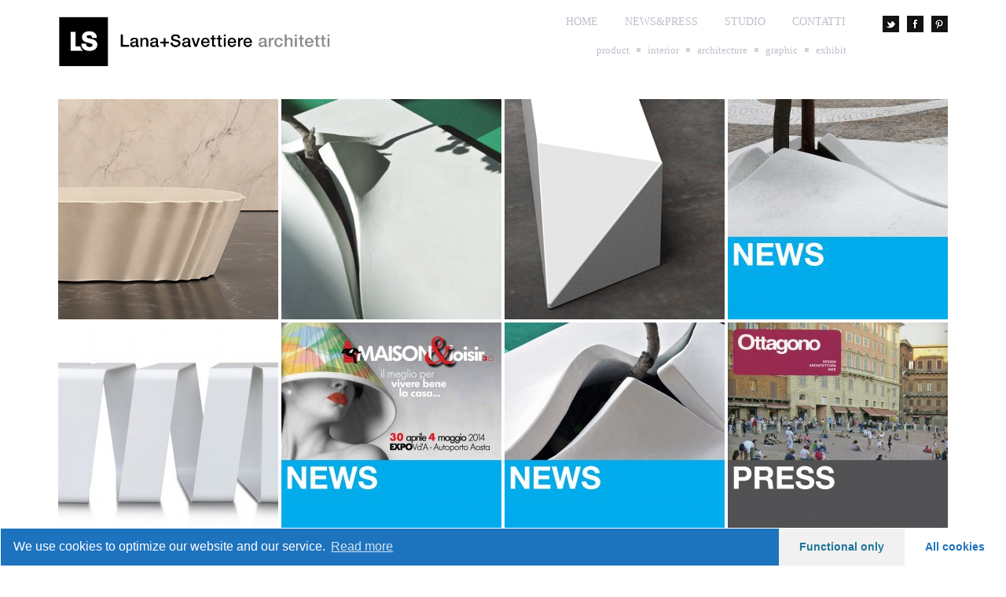

--- FILE ---
content_type: text/html; charset=UTF-8
request_url: http://lana-savettiere.com/?tag=bench
body_size: 41348
content:
<!DOCTYPE html PUBLIC "-//W3C//DTD XHTML 1.0 Transitional//EN" "http://www.w3.org/TR/xhtml1/DTD/xhtml1-transitional.dtd">



<html xmlns="http://www.w3.org/1999/xhtml" xmlns:v="urn:schemas-microsoft-com:vml">



<head> 



  <meta http-equiv="Content-Type" content="text/html; charset=UTF-8"/> 



  <title>bench &laquo;  Lana+Savettiere architetti</title>          



  <meta name='robots' content='max-image-preview:large' />
	<style>img:is([sizes="auto" i], [sizes^="auto," i]) { contain-intrinsic-size: 3000px 1500px }</style>
	<link rel='dns-prefetch' href='//maxcdn.bootstrapcdn.com' />
<link rel="alternate" type="application/rss+xml" title="Lana+Savettiere architetti &raquo; bench Tag Feed" href="http://lana-savettiere.com/?feed=rss2&#038;tag=bench" />
<script type="text/javascript">
/* <![CDATA[ */
window._wpemojiSettings = {"baseUrl":"https:\/\/s.w.org\/images\/core\/emoji\/15.0.3\/72x72\/","ext":".png","svgUrl":"https:\/\/s.w.org\/images\/core\/emoji\/15.0.3\/svg\/","svgExt":".svg","source":{"concatemoji":"http:\/\/lana-savettiere.com\/wordpress\/wp-includes\/js\/wp-emoji-release.min.js?ver=6.7.1"}};
/*! This file is auto-generated */
!function(i,n){var o,s,e;function c(e){try{var t={supportTests:e,timestamp:(new Date).valueOf()};sessionStorage.setItem(o,JSON.stringify(t))}catch(e){}}function p(e,t,n){e.clearRect(0,0,e.canvas.width,e.canvas.height),e.fillText(t,0,0);var t=new Uint32Array(e.getImageData(0,0,e.canvas.width,e.canvas.height).data),r=(e.clearRect(0,0,e.canvas.width,e.canvas.height),e.fillText(n,0,0),new Uint32Array(e.getImageData(0,0,e.canvas.width,e.canvas.height).data));return t.every(function(e,t){return e===r[t]})}function u(e,t,n){switch(t){case"flag":return n(e,"\ud83c\udff3\ufe0f\u200d\u26a7\ufe0f","\ud83c\udff3\ufe0f\u200b\u26a7\ufe0f")?!1:!n(e,"\ud83c\uddfa\ud83c\uddf3","\ud83c\uddfa\u200b\ud83c\uddf3")&&!n(e,"\ud83c\udff4\udb40\udc67\udb40\udc62\udb40\udc65\udb40\udc6e\udb40\udc67\udb40\udc7f","\ud83c\udff4\u200b\udb40\udc67\u200b\udb40\udc62\u200b\udb40\udc65\u200b\udb40\udc6e\u200b\udb40\udc67\u200b\udb40\udc7f");case"emoji":return!n(e,"\ud83d\udc26\u200d\u2b1b","\ud83d\udc26\u200b\u2b1b")}return!1}function f(e,t,n){var r="undefined"!=typeof WorkerGlobalScope&&self instanceof WorkerGlobalScope?new OffscreenCanvas(300,150):i.createElement("canvas"),a=r.getContext("2d",{willReadFrequently:!0}),o=(a.textBaseline="top",a.font="600 32px Arial",{});return e.forEach(function(e){o[e]=t(a,e,n)}),o}function t(e){var t=i.createElement("script");t.src=e,t.defer=!0,i.head.appendChild(t)}"undefined"!=typeof Promise&&(o="wpEmojiSettingsSupports",s=["flag","emoji"],n.supports={everything:!0,everythingExceptFlag:!0},e=new Promise(function(e){i.addEventListener("DOMContentLoaded",e,{once:!0})}),new Promise(function(t){var n=function(){try{var e=JSON.parse(sessionStorage.getItem(o));if("object"==typeof e&&"number"==typeof e.timestamp&&(new Date).valueOf()<e.timestamp+604800&&"object"==typeof e.supportTests)return e.supportTests}catch(e){}return null}();if(!n){if("undefined"!=typeof Worker&&"undefined"!=typeof OffscreenCanvas&&"undefined"!=typeof URL&&URL.createObjectURL&&"undefined"!=typeof Blob)try{var e="postMessage("+f.toString()+"("+[JSON.stringify(s),u.toString(),p.toString()].join(",")+"));",r=new Blob([e],{type:"text/javascript"}),a=new Worker(URL.createObjectURL(r),{name:"wpTestEmojiSupports"});return void(a.onmessage=function(e){c(n=e.data),a.terminate(),t(n)})}catch(e){}c(n=f(s,u,p))}t(n)}).then(function(e){for(var t in e)n.supports[t]=e[t],n.supports.everything=n.supports.everything&&n.supports[t],"flag"!==t&&(n.supports.everythingExceptFlag=n.supports.everythingExceptFlag&&n.supports[t]);n.supports.everythingExceptFlag=n.supports.everythingExceptFlag&&!n.supports.flag,n.DOMReady=!1,n.readyCallback=function(){n.DOMReady=!0}}).then(function(){return e}).then(function(){var e;n.supports.everything||(n.readyCallback(),(e=n.source||{}).concatemoji?t(e.concatemoji):e.wpemoji&&e.twemoji&&(t(e.twemoji),t(e.wpemoji)))}))}((window,document),window._wpemojiSettings);
/* ]]> */
</script>
<style id='wp-emoji-styles-inline-css' type='text/css'>

	img.wp-smiley, img.emoji {
		display: inline !important;
		border: none !important;
		box-shadow: none !important;
		height: 1em !important;
		width: 1em !important;
		margin: 0 0.07em !important;
		vertical-align: -0.1em !important;
		background: none !important;
		padding: 0 !important;
	}
</style>
<link rel='stylesheet' id='wp-block-library-css' href='http://lana-savettiere.com/wordpress/wp-includes/css/dist/block-library/style.min.css?ver=6.7.1' type='text/css' media='all' />
<style id='classic-theme-styles-inline-css' type='text/css'>
/*! This file is auto-generated */
.wp-block-button__link{color:#fff;background-color:#32373c;border-radius:9999px;box-shadow:none;text-decoration:none;padding:calc(.667em + 2px) calc(1.333em + 2px);font-size:1.125em}.wp-block-file__button{background:#32373c;color:#fff;text-decoration:none}
</style>
<style id='global-styles-inline-css' type='text/css'>
:root{--wp--preset--aspect-ratio--square: 1;--wp--preset--aspect-ratio--4-3: 4/3;--wp--preset--aspect-ratio--3-4: 3/4;--wp--preset--aspect-ratio--3-2: 3/2;--wp--preset--aspect-ratio--2-3: 2/3;--wp--preset--aspect-ratio--16-9: 16/9;--wp--preset--aspect-ratio--9-16: 9/16;--wp--preset--color--black: #000000;--wp--preset--color--cyan-bluish-gray: #abb8c3;--wp--preset--color--white: #ffffff;--wp--preset--color--pale-pink: #f78da7;--wp--preset--color--vivid-red: #cf2e2e;--wp--preset--color--luminous-vivid-orange: #ff6900;--wp--preset--color--luminous-vivid-amber: #fcb900;--wp--preset--color--light-green-cyan: #7bdcb5;--wp--preset--color--vivid-green-cyan: #00d084;--wp--preset--color--pale-cyan-blue: #8ed1fc;--wp--preset--color--vivid-cyan-blue: #0693e3;--wp--preset--color--vivid-purple: #9b51e0;--wp--preset--gradient--vivid-cyan-blue-to-vivid-purple: linear-gradient(135deg,rgba(6,147,227,1) 0%,rgb(155,81,224) 100%);--wp--preset--gradient--light-green-cyan-to-vivid-green-cyan: linear-gradient(135deg,rgb(122,220,180) 0%,rgb(0,208,130) 100%);--wp--preset--gradient--luminous-vivid-amber-to-luminous-vivid-orange: linear-gradient(135deg,rgba(252,185,0,1) 0%,rgba(255,105,0,1) 100%);--wp--preset--gradient--luminous-vivid-orange-to-vivid-red: linear-gradient(135deg,rgba(255,105,0,1) 0%,rgb(207,46,46) 100%);--wp--preset--gradient--very-light-gray-to-cyan-bluish-gray: linear-gradient(135deg,rgb(238,238,238) 0%,rgb(169,184,195) 100%);--wp--preset--gradient--cool-to-warm-spectrum: linear-gradient(135deg,rgb(74,234,220) 0%,rgb(151,120,209) 20%,rgb(207,42,186) 40%,rgb(238,44,130) 60%,rgb(251,105,98) 80%,rgb(254,248,76) 100%);--wp--preset--gradient--blush-light-purple: linear-gradient(135deg,rgb(255,206,236) 0%,rgb(152,150,240) 100%);--wp--preset--gradient--blush-bordeaux: linear-gradient(135deg,rgb(254,205,165) 0%,rgb(254,45,45) 50%,rgb(107,0,62) 100%);--wp--preset--gradient--luminous-dusk: linear-gradient(135deg,rgb(255,203,112) 0%,rgb(199,81,192) 50%,rgb(65,88,208) 100%);--wp--preset--gradient--pale-ocean: linear-gradient(135deg,rgb(255,245,203) 0%,rgb(182,227,212) 50%,rgb(51,167,181) 100%);--wp--preset--gradient--electric-grass: linear-gradient(135deg,rgb(202,248,128) 0%,rgb(113,206,126) 100%);--wp--preset--gradient--midnight: linear-gradient(135deg,rgb(2,3,129) 0%,rgb(40,116,252) 100%);--wp--preset--font-size--small: 13px;--wp--preset--font-size--medium: 20px;--wp--preset--font-size--large: 36px;--wp--preset--font-size--x-large: 42px;--wp--preset--spacing--20: 0.44rem;--wp--preset--spacing--30: 0.67rem;--wp--preset--spacing--40: 1rem;--wp--preset--spacing--50: 1.5rem;--wp--preset--spacing--60: 2.25rem;--wp--preset--spacing--70: 3.38rem;--wp--preset--spacing--80: 5.06rem;--wp--preset--shadow--natural: 6px 6px 9px rgba(0, 0, 0, 0.2);--wp--preset--shadow--deep: 12px 12px 50px rgba(0, 0, 0, 0.4);--wp--preset--shadow--sharp: 6px 6px 0px rgba(0, 0, 0, 0.2);--wp--preset--shadow--outlined: 6px 6px 0px -3px rgba(255, 255, 255, 1), 6px 6px rgba(0, 0, 0, 1);--wp--preset--shadow--crisp: 6px 6px 0px rgba(0, 0, 0, 1);}:where(.is-layout-flex){gap: 0.5em;}:where(.is-layout-grid){gap: 0.5em;}body .is-layout-flex{display: flex;}.is-layout-flex{flex-wrap: wrap;align-items: center;}.is-layout-flex > :is(*, div){margin: 0;}body .is-layout-grid{display: grid;}.is-layout-grid > :is(*, div){margin: 0;}:where(.wp-block-columns.is-layout-flex){gap: 2em;}:where(.wp-block-columns.is-layout-grid){gap: 2em;}:where(.wp-block-post-template.is-layout-flex){gap: 1.25em;}:where(.wp-block-post-template.is-layout-grid){gap: 1.25em;}.has-black-color{color: var(--wp--preset--color--black) !important;}.has-cyan-bluish-gray-color{color: var(--wp--preset--color--cyan-bluish-gray) !important;}.has-white-color{color: var(--wp--preset--color--white) !important;}.has-pale-pink-color{color: var(--wp--preset--color--pale-pink) !important;}.has-vivid-red-color{color: var(--wp--preset--color--vivid-red) !important;}.has-luminous-vivid-orange-color{color: var(--wp--preset--color--luminous-vivid-orange) !important;}.has-luminous-vivid-amber-color{color: var(--wp--preset--color--luminous-vivid-amber) !important;}.has-light-green-cyan-color{color: var(--wp--preset--color--light-green-cyan) !important;}.has-vivid-green-cyan-color{color: var(--wp--preset--color--vivid-green-cyan) !important;}.has-pale-cyan-blue-color{color: var(--wp--preset--color--pale-cyan-blue) !important;}.has-vivid-cyan-blue-color{color: var(--wp--preset--color--vivid-cyan-blue) !important;}.has-vivid-purple-color{color: var(--wp--preset--color--vivid-purple) !important;}.has-black-background-color{background-color: var(--wp--preset--color--black) !important;}.has-cyan-bluish-gray-background-color{background-color: var(--wp--preset--color--cyan-bluish-gray) !important;}.has-white-background-color{background-color: var(--wp--preset--color--white) !important;}.has-pale-pink-background-color{background-color: var(--wp--preset--color--pale-pink) !important;}.has-vivid-red-background-color{background-color: var(--wp--preset--color--vivid-red) !important;}.has-luminous-vivid-orange-background-color{background-color: var(--wp--preset--color--luminous-vivid-orange) !important;}.has-luminous-vivid-amber-background-color{background-color: var(--wp--preset--color--luminous-vivid-amber) !important;}.has-light-green-cyan-background-color{background-color: var(--wp--preset--color--light-green-cyan) !important;}.has-vivid-green-cyan-background-color{background-color: var(--wp--preset--color--vivid-green-cyan) !important;}.has-pale-cyan-blue-background-color{background-color: var(--wp--preset--color--pale-cyan-blue) !important;}.has-vivid-cyan-blue-background-color{background-color: var(--wp--preset--color--vivid-cyan-blue) !important;}.has-vivid-purple-background-color{background-color: var(--wp--preset--color--vivid-purple) !important;}.has-black-border-color{border-color: var(--wp--preset--color--black) !important;}.has-cyan-bluish-gray-border-color{border-color: var(--wp--preset--color--cyan-bluish-gray) !important;}.has-white-border-color{border-color: var(--wp--preset--color--white) !important;}.has-pale-pink-border-color{border-color: var(--wp--preset--color--pale-pink) !important;}.has-vivid-red-border-color{border-color: var(--wp--preset--color--vivid-red) !important;}.has-luminous-vivid-orange-border-color{border-color: var(--wp--preset--color--luminous-vivid-orange) !important;}.has-luminous-vivid-amber-border-color{border-color: var(--wp--preset--color--luminous-vivid-amber) !important;}.has-light-green-cyan-border-color{border-color: var(--wp--preset--color--light-green-cyan) !important;}.has-vivid-green-cyan-border-color{border-color: var(--wp--preset--color--vivid-green-cyan) !important;}.has-pale-cyan-blue-border-color{border-color: var(--wp--preset--color--pale-cyan-blue) !important;}.has-vivid-cyan-blue-border-color{border-color: var(--wp--preset--color--vivid-cyan-blue) !important;}.has-vivid-purple-border-color{border-color: var(--wp--preset--color--vivid-purple) !important;}.has-vivid-cyan-blue-to-vivid-purple-gradient-background{background: var(--wp--preset--gradient--vivid-cyan-blue-to-vivid-purple) !important;}.has-light-green-cyan-to-vivid-green-cyan-gradient-background{background: var(--wp--preset--gradient--light-green-cyan-to-vivid-green-cyan) !important;}.has-luminous-vivid-amber-to-luminous-vivid-orange-gradient-background{background: var(--wp--preset--gradient--luminous-vivid-amber-to-luminous-vivid-orange) !important;}.has-luminous-vivid-orange-to-vivid-red-gradient-background{background: var(--wp--preset--gradient--luminous-vivid-orange-to-vivid-red) !important;}.has-very-light-gray-to-cyan-bluish-gray-gradient-background{background: var(--wp--preset--gradient--very-light-gray-to-cyan-bluish-gray) !important;}.has-cool-to-warm-spectrum-gradient-background{background: var(--wp--preset--gradient--cool-to-warm-spectrum) !important;}.has-blush-light-purple-gradient-background{background: var(--wp--preset--gradient--blush-light-purple) !important;}.has-blush-bordeaux-gradient-background{background: var(--wp--preset--gradient--blush-bordeaux) !important;}.has-luminous-dusk-gradient-background{background: var(--wp--preset--gradient--luminous-dusk) !important;}.has-pale-ocean-gradient-background{background: var(--wp--preset--gradient--pale-ocean) !important;}.has-electric-grass-gradient-background{background: var(--wp--preset--gradient--electric-grass) !important;}.has-midnight-gradient-background{background: var(--wp--preset--gradient--midnight) !important;}.has-small-font-size{font-size: var(--wp--preset--font-size--small) !important;}.has-medium-font-size{font-size: var(--wp--preset--font-size--medium) !important;}.has-large-font-size{font-size: var(--wp--preset--font-size--large) !important;}.has-x-large-font-size{font-size: var(--wp--preset--font-size--x-large) !important;}
:where(.wp-block-post-template.is-layout-flex){gap: 1.25em;}:where(.wp-block-post-template.is-layout-grid){gap: 1.25em;}
:where(.wp-block-columns.is-layout-flex){gap: 2em;}:where(.wp-block-columns.is-layout-grid){gap: 2em;}
:root :where(.wp-block-pullquote){font-size: 1.5em;line-height: 1.6;}
</style>
<link rel='stylesheet' id='advpsStyleSheet-css' href='http://lana-savettiere.com/wordpress/wp-content/plugins/advanced-post-slider/advps-style.css?ver=6.7.1' type='text/css' media='all' />
<link rel='stylesheet' id='simple-share-buttons-adder-font-awesome-css' href='//maxcdn.bootstrapcdn.com/font-awesome/4.3.0/css/font-awesome.min.css?ver=6.7.1' type='text/css' media='all' />
<link rel='stylesheet' id='cmplz-cookie-css' href='http://lana-savettiere.com/wordpress/wp-content/plugins/complianz-gdpr/assets/css/cookieconsent.min.css?ver=5.0.3' type='text/css' media='all' />
<link rel='stylesheet' id='colorbox-css' href='http://lana-savettiere.com/wordpress/wp-content/plugins/slideshow-gallery/views/default/css/colorbox.css?ver=1.3.19' type='text/css' media='all' />
<link rel='stylesheet' id='fontawesome-css' href='http://lana-savettiere.com/wordpress/wp-content/plugins/slideshow-gallery/views/default/css/fontawesome.css?ver=4.4.0' type='text/css' media='all' />
<script type="text/javascript" src="http://lana-savettiere.com/wordpress/wp-includes/js/jquery/jquery.min.js?ver=3.7.1" id="jquery-core-js"></script>
<script type="text/javascript" src="http://lana-savettiere.com/wordpress/wp-includes/js/jquery/jquery-migrate.min.js?ver=3.4.1" id="jquery-migrate-js"></script>
<script type="text/javascript" src="http://lana-savettiere.com/wordpress/wp-content/plugins/advanced-post-slider/js/advps.frnt.script.js?ver=6.7.1" id="advps_front_script-js"></script>
<script type="text/javascript" src="http://lana-savettiere.com/wordpress/wp-content/plugins/advanced-post-slider/bxslider/jquery.bxslider.min.js?ver=6.7.1" id="advps_jbx-js"></script>
<script type="text/javascript" src="http://lana-savettiere.com/wordpress/wp-content/plugins/slideshow-gallery/views/default/js/gallery.js?ver=1.0" id="slideshow-gallery-js"></script>
<script type="text/javascript" src="http://lana-savettiere.com/wordpress/wp-content/plugins/slideshow-gallery/views/default/js/colorbox.js?ver=1.6.3" id="colorbox-js"></script>
<script type="text/javascript" src="http://lana-savettiere.com/wordpress/wp-content/plugins/slideshow-gallery/views/default/js/jquery-ui.js?ver=6.7.1" id="jquery-ui-effects-js"></script>
<script type="text/javascript" src="http://lana-savettiere.com/wordpress/wp-content/plugins/vslider/js/vslider.js?ver=6.7.1" id="vslider-js"></script>
<link rel="https://api.w.org/" href="http://lana-savettiere.com/index.php?rest_route=/" /><link rel="alternate" title="JSON" type="application/json" href="http://lana-savettiere.com/index.php?rest_route=/wp/v2/tags/69" /><link rel="EditURI" type="application/rsd+xml" title="RSD" href="http://lana-savettiere.com/wordpress/xmlrpc.php?rsd" />
<meta name="generator" content="WordPress 6.7.1" />
<script type="text/javascript">
(function($) {
	var $document = $(document);
	
	$document.ready(function() {
		if (typeof $.fn.colorbox !== 'undefined') {
			$.extend($.colorbox.settings, {
				current: "Image {current} of {total}",
			    previous: "Previous",
			    next: "Next",
			    close: "Close",
			    xhrError: "This content failed to load",
			    imgError: "This image failed to load"
			});
		}
	});
})(jQuery);
</script>
<!-- Styles cached and displayed inline for speed. Generated by http://stylesplugin.com -->
<style type="text/css" id="styles-plugin-css">

</style>



  <meta name="viewport" content="width=device-width, initial-scale=1, maximum-scale=1" />



  <!--[if lt IE 9]>



  <script src="http://css3-mediaqueries-js.googlecode.com/svn/trunk/css3-mediaqueries.js"></script>



  <![endif]-->              



  <!--<script type="text/javascript" src="https://ajax.googleapis.com/ajax/libs/jquery/1.8.2/jquery.min.js"></script>-->



  <script type="text/javascript" src="http://lana-savettiere.com/wordpress/wp-content/themes/squareboxRes/js/jquery-latest.js"></script>



  <script type="text/javascript" src="http://lana-savettiere.com/wordpress/wp-content/themes/squareboxRes/js/scripts.js"></script>



  <script src="http://lana-savettiere.com/wordpress/wp-content/themes/squareboxRes/js/jquery.infinitescroll.js" type="text/javascript" charset="utf-8"></script>    



  <link rel="stylesheet" href="http://lana-savettiere.com/wordpress/wp-content/themes/squareboxRes/style.css" type="text/css" media="screen" title="no title" charset="utf-8"/>



  



<script type="text/javascript">



$(document).ready(



function($){







  $('#content_inside').infinitescroll({



 



    navSelector  : "div.load_more_text",            



                   // selector for the paged navigation (it will be hidden)



    nextSelector : "div.load_more_text a:first",    



                   // selector for the NEXT link (to page 2)



    itemSelector : "#content_inside .home_post_box"



                   // selector for all items you'll retrieve



  },function(arrayOfNewElems){



  



  



	$('.home_post_box').hover(



		function() {



			$(this).find('.home_post_text').css('display','block');



		},



		function () {



			$(this).find('.home_post_text').css('display','none');



		}



	);  



  



      //$('.home_post_cont img').hover_caption();



 



     // optional callback when new content is successfully loaded in.



 



     // keyword `this` will refer to the new DOM content that was just added.



     // as of 1.5, `this` matches the element you called the plugin on (e.g. #content)



     //                   all the new elements that were found are passed in as an array



 



  });  



}  



);



</script>  



</head>



<body>





















<div id="main_container">







	<div id="header">



		<div class="left">



			


			  <a href="http://lana-savettiere.com"><img src="http://lana-savettiere.com/wordpress/wp-content/uploads/2014/03/L+S_011.jpg" class="logo" /></a>



			                		



		</div>



		



		<div class="right">



			<div class="head_social">



				


					<a href="https://twitter.com/Lana_Savettiere"><img src="http://lana-savettiere.com/wordpress/wp-content/themes/squareboxRes/images/twitter-icon.png" /></a>



				


				


					<a href="https://it-it.facebook.com/pages/LanaSavettiere/107164488630"><img src="http://lana-savettiere.com/wordpress/wp-content/themes/squareboxRes/images/facebook-icon.png" /></a>



				


				


				


				


					<a href="http://www.pinterest.com/lanasavettiere/"><img src="http://lana-savettiere.com/wordpress/wp-content/themes/squareboxRes/images/pinterest-icon.png" /></a>



				


				<div class="clear"></div>



			</div><!--//head_social-->



			



			<div id="menu_container">



			<!--



				<ul>



					<li><a href="#">Home</a></li>



					<li><a href="#">About</a></li>



					<li><a href="#">Blog</a></li>



					<li><a href="#">Contact</a></li>



				</ul>-->



				<ul id="menu-header_menu" class="menu"><li id="menu-item-254" class="menu-item menu-item-type-custom menu-item-object-custom menu-item-254"><a href="http://www.lana-savettiere.com">home</a></li>
<li id="menu-item-251" class="menu-item menu-item-type-taxonomy menu-item-object-category menu-item-251"><a href="http://lana-savettiere.com/?cat=14">news&amp;press</a></li>
<li id="menu-item-250" class="menu-item menu-item-type-post_type menu-item-object-page menu-item-250"><a href="http://lana-savettiere.com/?page_id=83">studio</a></li>
<li id="menu-item-249" class="menu-item menu-item-type-post_type menu-item-object-page menu-item-249"><a href="http://lana-savettiere.com/?page_id=97">contatti</a></li>
</ul>


				<div class="clear"></div>



			</div><!--//menu_container-->



			



			<div class="clear"></div>



			



			<div class="cat_menu_container">



			<!--



				<ul>



					<li><a href="#">Architecture</a></li>



					<li><a href="#">Graphic Design</a></li>



					<li><a href="#">Print</a></li>



					<li><a href="#">Typography</a></li>



					<li><a href="#">Web Design</a></li>



				</ul>-->



				

				<ul id="menu-category_menu" class="cat_list"><li id="menu-item-248" class="menu-item menu-item-type-taxonomy menu-item-object-category menu-item-248"><a href="http://lana-savettiere.com/?cat=6">product</a></li>
<li id="menu-item-247" class="menu-item menu-item-type-taxonomy menu-item-object-category menu-item-247"><a href="http://lana-savettiere.com/?cat=12">interior</a></li>
<li id="menu-item-245" class="menu-item menu-item-type-taxonomy menu-item-object-category menu-item-245"><a href="http://lana-savettiere.com/?cat=11">architecture</a></li>
<li id="menu-item-246" class="menu-item menu-item-type-taxonomy menu-item-object-category menu-item-246"><a href="http://lana-savettiere.com/?cat=13">graphic</a></li>
<li id="menu-item-1073" class="menu-item menu-item-type-taxonomy menu-item-object-category menu-item-1073"><a href="http://lana-savettiere.com/?cat=266">exhibit</a></li>
</ul>   



				<div class="clear"></div>



			</div><!--//cat_menu_container-->



			



			<div class="clear"></div>



		</div>



		



		<div class="clear"></div>



		



		



	</div><!--//header-->	

<div id="content">

	<div id="content_inside">
                            
    
			
		

	    <div class="home_post_box" onClick="location.href='http://lana-savettiere.com/?p=1901'">
	
		<img width="280" height="280" src="http://lana-savettiere.com/wordpress/wp-content/uploads/2025/11/deco-280x280-1-280x280.jpg" class="attachment-home-image size-home-image wp-post-image" alt="" decoding="async" loading="lazy" srcset="http://lana-savettiere.com/wordpress/wp-content/uploads/2025/11/deco-280x280-1.jpg 280w, http://lana-savettiere.com/wordpress/wp-content/uploads/2025/11/deco-280x280-1-145x145.jpg 145w" sizes="auto, (max-width: 280px) 100vw, 280px" />		
		<div class="home_post_text">
			<h3>Decò: outdoor furniture</h3>
			
		</div><!--//home_post_text-->	
	</div><!--//home_post_box-->
    
		
	
                                
    
			
		

	    <div class="home_post_box" onClick="location.href='http://lana-savettiere.com/?p=338'">
	
		<img width="280" height="280" src="http://lana-savettiere.com/wordpress/wp-content/uploads/2014/03/splitsito_05-280x280.jpg" class="attachment-home-image size-home-image wp-post-image" alt="" decoding="async" loading="lazy" srcset="http://lana-savettiere.com/wordpress/wp-content/uploads/2014/03/splitsito_05-280x280.jpg 280w, http://lana-savettiere.com/wordpress/wp-content/uploads/2014/03/splitsito_05-145x145.jpg 145w, http://lana-savettiere.com/wordpress/wp-content/uploads/2014/03/splitsito_05.jpg 286w" sizes="auto, (max-width: 280px) 100vw, 280px" />		
		<div class="home_post_text">
			<h3>Split | outdoor furniture</h3>
			
		</div><!--//home_post_text-->	
	</div><!--//home_post_box-->
    
		
			<div class="tablet_clear"></div>
	
                                
    
			
		

	    <div class="home_post_box" onClick="location.href='http://lana-savettiere.com/?p=1443'">
	
		<img width="280" height="280" src="http://lana-savettiere.com/wordpress/wp-content/uploads/2019/12/EDGE-280x280-280x280.jpg" class="attachment-home-image size-home-image wp-post-image" alt="" decoding="async" loading="lazy" srcset="http://lana-savettiere.com/wordpress/wp-content/uploads/2019/12/EDGE-280x280.jpg 280w, http://lana-savettiere.com/wordpress/wp-content/uploads/2019/12/EDGE-280x280-145x145.jpg 145w" sizes="auto, (max-width: 280px) 100vw, 280px" />		
		<div class="home_post_text">
			<h3>Edge | outdoor furniture</h3>
			
		</div><!--//home_post_text-->	
	</div><!--//home_post_box-->
    
		
	
                                
    
						
					

	    <div class="home_post_box home_post_box_last home_post_box_tablet_last" onClick="location.href='http://lana-savettiere.com/?p=1330'">
	
		<img width="280" height="280" src="http://lana-savettiere.com/wordpress/wp-content/uploads/2018/02/LS_Split_Pietra-280x280.jpg" class="attachment-home-image size-home-image wp-post-image" alt="" decoding="async" loading="lazy" srcset="http://lana-savettiere.com/wordpress/wp-content/uploads/2018/02/LS_Split_Pietra-280x280.jpg 280w, http://lana-savettiere.com/wordpress/wp-content/uploads/2018/02/LS_Split_Pietra-145x145.jpg 145w, http://lana-savettiere.com/wordpress/wp-content/uploads/2018/02/LS_Split_Pietra-300x300.jpg 300w, http://lana-savettiere.com/wordpress/wp-content/uploads/2018/02/LS_Split_Pietra-768x768.jpg 768w, http://lana-savettiere.com/wordpress/wp-content/uploads/2018/02/LS_Split_Pietra-785x785.jpg 785w, http://lana-savettiere.com/wordpress/wp-content/uploads/2018/02/LS_Split_Pietra.jpg 1048w" sizes="auto, (max-width: 280px) 100vw, 280px" />		
		<div class="home_post_text">
			<h3>Split bench in Pietra Ligure</h3>
			
		</div><!--//home_post_text-->	
	</div><!--//home_post_box-->
    
			<div class="desktop_clear"></div>
		
			<div class="tablet_clear"></div>
	
                                
    
			
		

	    <div class="home_post_box" onClick="location.href='http://lana-savettiere.com/?p=342'">
	
		<img width="280" height="280" src="http://lana-savettiere.com/wordpress/wp-content/uploads/2014/02/strip_ease_03-280x280.jpg" class="attachment-home-image size-home-image wp-post-image" alt="" decoding="async" loading="lazy" srcset="http://lana-savettiere.com/wordpress/wp-content/uploads/2014/02/strip_ease_03-280x280.jpg 280w, http://lana-savettiere.com/wordpress/wp-content/uploads/2014/02/strip_ease_03-145x145.jpg 145w" sizes="auto, (max-width: 280px) 100vw, 280px" />		
		<div class="home_post_text">
			<h3>Strip Ease | bench/bike rack</h3>
			
		</div><!--//home_post_text-->	
	</div><!--//home_post_box-->
    
		
	
                                
    
			
		

	    <div class="home_post_box" onClick="location.href='http://lana-savettiere.com/?p=865'">
	
		<img width="280" height="280" src="http://lana-savettiere.com/wordpress/wp-content/uploads/2014/04/maisonloisir-News_featured_021-280x280.jpg" class="attachment-home-image size-home-image wp-post-image" alt="" decoding="async" loading="lazy" srcset="http://lana-savettiere.com/wordpress/wp-content/uploads/2014/04/maisonloisir-News_featured_021-280x280.jpg 280w, http://lana-savettiere.com/wordpress/wp-content/uploads/2014/04/maisonloisir-News_featured_021-145x145.jpg 145w, http://lana-savettiere.com/wordpress/wp-content/uploads/2014/04/maisonloisir-News_featured_021-300x300.jpg 300w, http://lana-savettiere.com/wordpress/wp-content/uploads/2014/04/maisonloisir-News_featured_021-785x785.jpg 785w, http://lana-savettiere.com/wordpress/wp-content/uploads/2014/04/maisonloisir-News_featured_021.jpg 1772w" sizes="auto, (max-width: 280px) 100vw, 280px" />		
		<div class="home_post_text">
			<h3>Lana+Savettiere @ Maison&#038;Loisir 3.0 | 30 apr &#8211; 4 mag 2014</h3>
			
		</div><!--//home_post_text-->	
	</div><!--//home_post_box-->
    
		
			<div class="tablet_clear"></div>
	
                                
    
			
		

	    <div class="home_post_box" onClick="location.href='http://lana-savettiere.com/?p=507'">
	
		<img width="280" height="280" src="http://lana-savettiere.com/wordpress/wp-content/uploads/2014/04/split_featured-news-280x280.jpg" class="attachment-home-image size-home-image wp-post-image" alt="" decoding="async" loading="lazy" srcset="http://lana-savettiere.com/wordpress/wp-content/uploads/2014/04/split_featured-news-280x280.jpg 280w, http://lana-savettiere.com/wordpress/wp-content/uploads/2014/04/split_featured-news-145x145.jpg 145w, http://lana-savettiere.com/wordpress/wp-content/uploads/2014/04/split_featured-news-300x300.jpg 300w, http://lana-savettiere.com/wordpress/wp-content/uploads/2014/04/split_featured-news-785x785.jpg 785w, http://lana-savettiere.com/wordpress/wp-content/uploads/2014/04/split_featured-news.jpg 1772w" sizes="auto, (max-width: 280px) 100vw, 280px" />		
		<div class="home_post_text">
			<h3>SUN.LAB for a creative outdoor 2012_SPLIT</h3>
			
		</div><!--//home_post_text-->	
	</div><!--//home_post_box-->
    
		
	
                                
    
						
					

	    <div class="home_post_box home_post_box_last home_post_box_tablet_last" onClick="location.href='http://lana-savettiere.com/?p=961'">
	
		<img width="280" height="280" src="http://lana-savettiere.com/wordpress/wp-content/uploads/2014/05/Ottagono-speciale-outdoor-2011_Featured-280x280.jpg" class="attachment-home-image size-home-image wp-post-image" alt="" decoding="async" loading="lazy" srcset="http://lana-savettiere.com/wordpress/wp-content/uploads/2014/05/Ottagono-speciale-outdoor-2011_Featured-280x280.jpg 280w, http://lana-savettiere.com/wordpress/wp-content/uploads/2014/05/Ottagono-speciale-outdoor-2011_Featured-145x145.jpg 145w, http://lana-savettiere.com/wordpress/wp-content/uploads/2014/05/Ottagono-speciale-outdoor-2011_Featured-300x300.jpg 300w, http://lana-savettiere.com/wordpress/wp-content/uploads/2014/05/Ottagono-speciale-outdoor-2011_Featured-785x785.jpg 785w, http://lana-savettiere.com/wordpress/wp-content/uploads/2014/05/Ottagono-speciale-outdoor-2011_Featured.jpg 1772w" sizes="auto, (max-width: 280px) 100vw, 280px" />		
		<div class="home_post_text">
			<h3>Ottagono, speciale outdoor, 2011</h3>
			
		</div><!--//home_post_text-->	
	</div><!--//home_post_box-->
    
			<div class="desktop_clear"></div>
		
			<div class="tablet_clear"></div>
	
                                
    
			
		

	    <div class="home_post_box" onClick="location.href='http://lana-savettiere.com/?p=624'">
	
		<img width="280" height="280" src="http://lana-savettiere.com/wordpress/wp-content/uploads/2014/04/Block-News_featured-280x280.jpg" class="attachment-home-image size-home-image wp-post-image" alt="" decoding="async" loading="lazy" srcset="http://lana-savettiere.com/wordpress/wp-content/uploads/2014/04/Block-News_featured-280x280.jpg 280w, http://lana-savettiere.com/wordpress/wp-content/uploads/2014/04/Block-News_featured-145x145.jpg 145w, http://lana-savettiere.com/wordpress/wp-content/uploads/2014/04/Block-News_featured-300x300.jpg 300w, http://lana-savettiere.com/wordpress/wp-content/uploads/2014/04/Block-News_featured-785x785.jpg 785w, http://lana-savettiere.com/wordpress/wp-content/uploads/2014/04/Block-News_featured.jpg 1772w" sizes="auto, (max-width: 280px) 100vw, 280px" />		
		<div class="home_post_text">
			<h3>SUN.LAB for a creative outdoor 2011_BLOCK</h3>
			
		</div><!--//home_post_text-->	
	</div><!--//home_post_box-->
    
		
	
                                
    
			
		

	    <div class="home_post_box" onClick="location.href='http://lana-savettiere.com/?p=956'">
	
		<img width="280" height="280" src="http://lana-savettiere.com/wordpress/wp-content/uploads/2014/05/Ottagono-speciale-outdoor-2010_Featured-280x280.jpg" class="attachment-home-image size-home-image wp-post-image" alt="" decoding="async" loading="lazy" srcset="http://lana-savettiere.com/wordpress/wp-content/uploads/2014/05/Ottagono-speciale-outdoor-2010_Featured-280x280.jpg 280w, http://lana-savettiere.com/wordpress/wp-content/uploads/2014/05/Ottagono-speciale-outdoor-2010_Featured-145x145.jpg 145w, http://lana-savettiere.com/wordpress/wp-content/uploads/2014/05/Ottagono-speciale-outdoor-2010_Featured-300x300.jpg 300w, http://lana-savettiere.com/wordpress/wp-content/uploads/2014/05/Ottagono-speciale-outdoor-2010_Featured-785x785.jpg 785w, http://lana-savettiere.com/wordpress/wp-content/uploads/2014/05/Ottagono-speciale-outdoor-2010_Featured.jpg 1772w" sizes="auto, (max-width: 280px) 100vw, 280px" />		
		<div class="home_post_text">
			<h3>Ottagono, speciale outdoor, 2010</h3>
			
		</div><!--//home_post_text-->	
	</div><!--//home_post_box-->
    
		
			<div class="tablet_clear"></div>
	
                                
    
			
		

	    <div class="home_post_box" onClick="location.href='http://lana-savettiere.com/?p=770'">
	
		<img width="280" height="280" src="http://lana-savettiere.com/wordpress/wp-content/uploads/2014/04/LS_StripEase_featured-280x280.jpg" class="attachment-home-image size-home-image wp-post-image" alt="" decoding="async" loading="lazy" srcset="http://lana-savettiere.com/wordpress/wp-content/uploads/2014/04/LS_StripEase_featured-280x280.jpg 280w, http://lana-savettiere.com/wordpress/wp-content/uploads/2014/04/LS_StripEase_featured-145x145.jpg 145w, http://lana-savettiere.com/wordpress/wp-content/uploads/2014/04/LS_StripEase_featured-300x300.jpg 300w, http://lana-savettiere.com/wordpress/wp-content/uploads/2014/04/LS_StripEase_featured-785x785.jpg 785w, http://lana-savettiere.com/wordpress/wp-content/uploads/2014/04/LS_StripEase_featured.jpg 1772w" sizes="auto, (max-width: 280px) 100vw, 280px" />		
		<div class="home_post_text">
			<h3>SUN.LAB for a creative outdoor 2010_STRIP-EASE</h3>
			
		</div><!--//home_post_text-->	
	</div><!--//home_post_box-->
    
		
	
                                
    
						
					

	    <div class="home_post_box home_post_box_last home_post_box_tablet_last" onClick="location.href='http://lana-savettiere.com/?p=778'">
	
		<img width="280" height="280" src="http://lana-savettiere.com/wordpress/wp-content/uploads/2014/04/LS_DayOff_featured-280x280.jpg" class="attachment-home-image size-home-image wp-post-image" alt="" decoding="async" loading="lazy" srcset="http://lana-savettiere.com/wordpress/wp-content/uploads/2014/04/LS_DayOff_featured-280x280.jpg 280w, http://lana-savettiere.com/wordpress/wp-content/uploads/2014/04/LS_DayOff_featured-145x145.jpg 145w, http://lana-savettiere.com/wordpress/wp-content/uploads/2014/04/LS_DayOff_featured-300x300.jpg 300w, http://lana-savettiere.com/wordpress/wp-content/uploads/2014/04/LS_DayOff_featured-785x785.jpg 785w, http://lana-savettiere.com/wordpress/wp-content/uploads/2014/04/LS_DayOff_featured.jpg 1772w" sizes="auto, (max-width: 280px) 100vw, 280px" />		
		<div class="home_post_text">
			<h3>SUN.LAB for a creative outdoor 2009_DAY OFF</h3>
			
		</div><!--//home_post_text-->	
	</div><!--//home_post_box-->
    
			<div class="desktop_clear"></div>
		
			<div class="tablet_clear"></div>
	
                    
    
    <div class="clear"></div>	
    
    </div><!--//content_inside-->
    
    <div class="clear"></div>
    <div class="load_more_cont">
        <div align="center"><div class="load_more_text">
        
                
        </div></div>
    </div><!--//load_more_cont-->                    
    
                                
    
</div><!--//content-->    
	
	<div class="clear"></div>	
	
	<div id="footer">
	
		
		
		<!--<div class="footer_text"> © 2014 SquareBox WordPress Theme. Design and Developed by <a href="http://www.dessign.net">Dessign.net</a></div>-->
                <div class="footer_text">© 2014 Lana+Savettiere architetti.</a></div>
	
	</div><!--//footer-->
</div><!--//main_container-->
	<style>
		.wpforms-recaptcha-container {
			position: relative !important;
		}

		div.wpforms-container-full .wpforms-form .cmplz-accept-marketing {
			background: grey;
		}
	</style>
		<style>
		.twitter-tweet.cmplz-blocked-content-container {
			padding: 10px 40px;
		}
	</style>
		<style>
		.cmplz-placeholder-element > blockquote.fb-xfbml-parse-ignore {
			margin: 0 20px;
		}
	</style>
	<script type="text/javascript" src="http://lana-savettiere.com/wordpress/wp-content/plugins/simple-share-buttons-adder/js/ssba.js?ver=6.7.1" id="simple-share-buttons-adder-ssba-js"></script>
<script type="text/javascript" id="simple-share-buttons-adder-ssba-js-after">
/* <![CDATA[ */
Main.boot( [] );
/* ]]> */
</script>
<script type="text/javascript" src="http://lana-savettiere.com/wordpress/wp-content/plugins/complianz-gdpr/assets/js/cookieconsent.min.js?ver=5.0.3" id="cmplz-cookie-js"></script>
<script type="text/javascript" id="cmplz-cookie-config-js-extra">
/* <![CDATA[ */
var complianz = {"static":"","set_cookies":[],"block_ajax_content":"","banner_version":"22","version":"5.0.3","a_b_testing":"","do_not_track":"","consenttype":"optin","region":"eu","geoip":"","categories":"","position":"bottom","title":"bottom edgeless","theme":"edgeless","checkbox_style":"slider","use_categories":"no","use_categories_optinstats":"no","header":"","accept":"All cookies","revoke":"Settings","dismiss":"Functional only","dismiss_timeout":"10","use_custom_cookie_css":"","custom_css":".cc-window  \n\n \n\n \n\n \n\n \n\n\n\n#cmplz-consent-ui, #cmplz-post-consent-ui {} \n\n#cmplz-consent-ui .cmplz-consent-message {} \n\n#cmplz-consent-ui button, #cmplz-post-consent-ui button {}","readmore_optin":"Read more","readmore_impressum":"Impressum","accept_informational":"Accept","message_optout":"We use cookies to optimize our website and our service.","message_optin":"We use cookies to optimize our website and our service.","readmore_optout":"Cookie Policy","readmore_optout_dnsmpi":"Do Not Sell My Personal Information","hide_revoke":"","disable_cookiebanner":"","banner_width":"","soft_cookiewall":"","type":"opt-in","layout":"basic","dismiss_on_scroll":"","dismiss_on_timeout":"","cookie_expiry":"365","nonce":"aabec158e4","url":"http:\/\/lana-savettiere.com\/index.php?rest_route=%2Fcomplianz%2Fv1%2F&lang=en&locale=en_US","set_cookies_on_root":"","cookie_domain":"","current_policy_id":"18","cookie_path":"\/","tcf_active":"","colorpalette_background_color":"#1e73be","colorpalette_background_border":"","colorpalette_text_color":"#fff","colorpalette_text_hyperlink_color":"#fff","colorpalette_toggles_background":"#21759b","colorpalette_toggles_bullet":"#ffffff","colorpalette_toggles_inactive":"#F56E28","colorpalette_border_radius":"0px 0px 0px 0px","border_width":"1px 1px 1px 1px","colorpalette_button_accept_background":"#fff","colorpalette_button_accept_border":"#fff","colorpalette_button_accept_text":"#1e73be","colorpalette_button_deny_background":"#f1f1f1","colorpalette_button_deny_border":"#f1f1f1","colorpalette_button_deny_text":"#21759b","colorpalette_button_settings_background":"#fff","colorpalette_button_settings_border":"#fff","colorpalette_button_settings_text":"#1e73be","buttons_border_radius":"0px 0px 0px 0px","box_shadow":"","animation":"none","animation_fade":"","animation_slide":"","readmore_url":{"eu":"http:\/\/lana-savettiere.com\/?page_id=1533"},"privacy_link":{"eu":""},"placeholdertext":"Click to accept marketing cookies and enable this content"};
/* ]]> */
</script>
<script type="text/javascript" src="http://lana-savettiere.com/wordpress/wp-content/plugins/complianz-gdpr/assets/js/complianz.min.js?ver=5.0.3" id="cmplz-cookie-config-js"></script>
<!-- Statistics script Complianz GDPR/CCPA -->
					<script type="text/javascript" class="cmplz-stats cmplz-native"></script></body>
</html>

--- FILE ---
content_type: text/css
request_url: http://lana-savettiere.com/wordpress/wp-content/themes/squareboxRes/style.css
body_size: 13343
content:
/*

Theme Name: Square Box Responsive Theme

Theme URI: http://www.dessign.net/squareboxtheme/

Description: Square Box Responsive Theme for WordPress with infinite scroll is stylish, customizable, simple, and readable. Perfect for any illustrator, designer and blogger. 

Version: 2.0

Author: Marios Lublinski

Author URI: http://www.dessign.net

Tags: 4 column theme, clean, portfolio, blogger

*/



/* =WordPress Core

-------------------------------------------------------------- */

.alignnone {

    margin: 5px 20px 20px 0;

}



.aligncenter,

div.aligncenter {

    display: block;

    margin: 5px auto 5px auto;

}



.alignright {

    float:right;

    margin: 5px 0 20px 20px;

}



.alignleft {

    float: left;

    margin: 5px 20px 20px 0;

}



.aligncenter {

    display: block;

    margin: 5px auto 5px auto;

}



a img.alignright {

    float: right;

    margin: 5px 0 20px 20px;

}



a img.alignnone {

    margin: 5px 20px 20px 0;

}



a img.alignleft {

    float: left;

    margin: 5px 20px 20px 0;

}



a img.aligncenter {

    display: block;

    margin-left: auto;

    margin-right: auto

}



.wp-caption {

    background: #fff;

    border: 1px solid #f0f0f0;

    max-width: 96%; /* Image does not overflow the content area */

    padding: 5px 3px 10px;

    text-align: center;

}



.wp-caption.alignnone {

    margin: 5px 20px 20px 0;

}



.wp-caption.alignleft {

    margin: 5px 20px 20px 0;

}



.wp-caption.alignright {

    margin: 5px 0 20px 20px;

}



.wp-caption img {

    border: 0 none;

    height: auto;

    margin: 0;

    max-width: 98.5%;

    padding: 0;

    width: auto;

}



.wp-caption p.wp-caption-text {

    margin: 0;

    padding: 0 4px 5px;

}



/* Global */

body, div { margin: 0; padding: 0; }

body { font-size: 13px; font-family: verdana; color: #333; line-height: 15px;  }

h1,h2,h3,h4,h5,p { margin: 10px 0; }

img { border: none; }

p { line-height: 19px; }

.left { float: left; }

.right { float: right; }

.clear { clear: both; }

.desktop_clear { clear: both; }

a { color: #333; text-decoration: none; }

a:hover { color: #888 }

#main_container { width: 1132px; margin: 0 auto; }



/* Header */

#header { padding: 20px 0 40px 0; }

#header .left { width: 350px; }

#header .left img { max-width: 350px; height: inherit; }

#header .right { width: 600px; }

.logo { float: left; }

.head_social { float: right; }

.head_social img { float: left; margin-left: 10px; }



#menu_container { max-width: 720px; float: right; margin-right: 20px; }

#menu_container ul { list-style-type: none; margin: 0; padding: 0; }

#menu_container ul li { float: left; font-size: 14px; margin: 0 17px; text-transform: uppercase; }

#menu_container ul li a { color: #BFBFCA; text-decoration: none; }

#menu_container ul li a:hover { color: #00adef; }

#menu_container ul li.current-menu-item a, #menu_container ul li.current_page_item a { color: #000; }

#menu_container ul li ul { display: none; }



.cat_menu_container { float: right; margin: 15px 115px 0 0; }

.cat_menu_container ul { list-style-type: none; margin: 0; padding: 0; }

.cat_menu_container ul li { float: left; padding: 0 14px 0 9px; background: url('images/cat-menu-divider.jpg') no-repeat; background-position: center right; }

.cat_menu_container ul li a { color: #BFBFCA; text-decoration: none; }

.cat_menu_container ul li a:hover { color: #00adef; text-decoration: underline; }

.cat_menu_container ul li.current-menu-item a, .cat_menu_container ul li.current_page_item a { text-decoration: underline; }

.cat_menu_container ul li:last-child { background: none; }

.cat_menu_container ul li ul { display: none; }








/* Content */

#slideshow_cont { width: 852px; height: 282px; float: left; margin-right: 4px; margin-bottom: 4px; position: relative; }

#slideshow img { width: 852px; height: 282px; display: none; position: absolute; top: 0; left: 0; z-index: 5; }

#slideshow img.first_img { display: block; }

.slide_prev { position: absolute; left: 10px; top: 125px; z-index: 10; cursor: pointer; display: none; }

.slide_next { position: absolute; right: 10px; top: 125px; z-index: 10; cursor: pointer; display: none; }



.home_post_box { float: left; width: 280px; height: 280px; margin-right: 4px; margin-bottom: 4px; position: relative; cursor: pointer; }

.home_post_box img { width: 280px; height: 280px; }

.home_post_box_last { margin-right: 0; }

.home_post_text { left: 0px; bottom: 0px; position: absolute; width: 280px; background-color: #fff; padding: 15px 10px; color: #727272; display: none; }

.home_post_text h3 { margin-top: 0; color: #000; font-size: 14px; margin-bottom: 0px; font-weight: normal;  }

.home_post_text p { margin: 0; }



.home_blog_box { float: left; width: 280px; height: auto !important; cursor: auto !important; margin-right: 4px; margin-bottom: 4px; min-height: 280px; }

.home_blog_box img { width: 280px; height: 280px; }

.home_blog_box_last { margin-right: 0; }

.home_blog_box h4 { font-size: 16px;  font-weight: normal; }



#single_cont  { }

.single_left { float: left; width: 867px; }

h1.single_title { margin-top: 0; margin-bottom: 15px; font-size: 25px; font-weight: normal; }

#commentform input[type=submit] { background-color: #161616; color: #fff; border: 1px solid #6E6E6E; padding: 3px 5px; }

.load_more_cont { clear: both; }

#infscr-loading { opacity: 0; }



/* Sidebar */

#sidebar { width: 210px; float: right; }



.side_box { margin-bottom: 25px; }

.side_box h3.side_title { margin-top: 0; font-size: 14px; }

.side_box ul { list-style-type: none; margin: 0; padding: 0; }

.side_box ul li { margin-bottom: 10px; }



.t1_search_cont { position: relative; width: 210px; }

.t1_search_cont input[type=text] { width: 190px; height: 17px; border: 1px solid #E5E5E5; padding: 3px 15px 3px 5px;  }

.t1_search_icon { position: absolute; top: 6px; right: 3px; }



/* Footer */

#footer { padding: 5px 0 15px 0; }

.footer_box_cont { width: 404px; padding-right: 20px; margin-right: 4px; float: left; }

.footer_box { margin-bottom: 25px; }

.footer_box ul { list-style-type: none; margin: 0; padding: 0; }

.footer_box ul li { margin-bottom: 10px; }

.footer_box_cont_last { margin-right: 0; }

h3.footer_title { margin-top: 0; margin-bottom: 15px; padding-bottom: 10px; background: url('images/footer-title-line.jpg') no-repeat; background-position: bottom left; font-weight: normal; font-size: 15px; text-transform: uppercase; }



.footer_text { padding: 25px 0 15px; text-align: right; }







/* for tablet landscape */

@media only screen and (max-width: 959px) {

	.desktop_clear { clear: none; }

	.tablet_clear { clear: both; }

	

	#main_container { width: 808px; }

	#header .left { width: 350px; }

	#header .left img { max-width: 350px; height: inherit; }		

	#header .right { width: 540px; }	

	

	

	.cat_menu_container { float: right; margin: 5px 5px 0 0; }

	#menu_container { max-width: 840px; float: right; margin-right: 0px; clear: both; margin-top: 10px; }	

	.tagline { width: 650px; }	

	.home_post_box_last { margin-right: 4px; }

	.home_post_box_tablet_last { margin-right: 0; }

	

	#slideshow_cont { width: 808px; height: 234px; margin-right: 0px; }

	#slideshow img { width: 808px; height: 234px; }

	#slideshow img.first_img { display: block; }	

	

	.slide_prev { top: 110px; }

	.slide_next { top: 110px; }	

	

	.home_post_box { float: left; width: 400px; height: 400px; }

	.home_post_box img { width: 400px; height: 400px; }	

	.home_post_text { width: 400px; }	

	

	.home_blog_box { width: 400px; margin-right: 4px; margin-bottom: 4px; min-height: 400px; }

	.home_blog_box img { width: 400px; height: 400px; }	

	

	.home_blog_box_last { margin-right: 4px; }

	.home_blog_box_tablet_last { margin-right: 0; }

	

	.single_left { width: 525px; }	

	.single_inside_content img { max-width: 525px; height: inherit; }

	

	#sidebar { width: 150px; }	

	.t1_search_cont { width: 150px; }

	.t1_search_cont input[type=text] { width: 130px;  }	

	

	.footer_box_cont { width: 212px; padding-right: 20px; margin-right: 4px; float: left; }	



}
 /* for tablet Portrait */

@media only screen and (max-width: 959px) {

	

	.desktop_clear { clear: none; }

	.tablet_clear { clear: both; }

	

	#main_container { width: 708px; }

	#header .left { width: 250px; }

	#header .left img { max-width: 250px; height: inherit; }		

	#header .right { width: 440px; }	

	

	

	.cat_menu_container { float: right; margin: 5px 5px 0 0; }

	#menu_container { max-width: 740px; float: right; margin-right: 0px; clear: both; margin-top: 10px; }	

	.tagline { width: 650px; }	

	.home_post_box_last { margin-right: 4px; }

	.home_post_box_tablet_last { margin-right: 0; }

	

	#slideshow_cont { width: 708px; height: 234px; margin-right: 0px; }

	#slideshow img { width: 708px; height: 234px; }

	#slideshow img.first_img { display: block; }	

	

	.slide_prev { top: 110px; }

	.slide_next { top: 110px; }	

	

	.home_post_box { float: left; width: 350px; height: 350px; }

	.home_post_box img { width: 350px; height: 350px; }	

	.home_post_text { width: 350px; }	

	

	.home_blog_box { width: 350px; margin-right: 4px; margin-bottom: 4px; min-height: 350px; }

	.home_blog_box img { width: 350px; height: 350px; }	

	

	.home_blog_box_last { margin-right: 4px; }

	.home_blog_box_tablet_last { margin-right: 0; }

	

	.single_left { width: 525px; }	

	.single_inside_content img { max-width: 525px; height: inherit; }

	

	#sidebar { width: 150px; }	

	.t1_search_cont { width: 150px; }

	.t1_search_cont input[type=text] { width: 130px;  }	

	

	.footer_box_cont { width: 212px; padding-right: 20px; margin-right: 4px; float: left; }	



}

/* for mobile landscape */
@media screen and (max-width: 766px) {
	
	.desktop_clear { clear: none; }

	.tablet_clear { clear: none; }

	

	#main_container { width: 308px; }	

	#header .left { width: 308px; float: none; }

	#header .left img { max-width: 308px; height: inherit; }	

	

	#header .right { float: none; width: auto; }

	.head_social { display: none; }

	

	#menu_container { margin: 15px 0 0 9px; float: left; }

	#menu_container ul li { margin: 0 10px 0 0; font-size: 14px; }

	

	.cat_menu_container { float: right; margin: 15px 0px 10px 0; }	

	

	

	#slideshow_cont { display: none; }

	.home_post_box { float: none; width: 300px; height: 300px; }

	.home_post_box img { width: 300px; height: 300px; }	

	.home_post_text { width: 300px; left: 0px; }			

	

	.home_post_box_last { margin-right: 0px; }

	.home_post_box_tablet_last { margin-right: 0; }	

	

	.home_blog_box { width: 300px; margin-right: 0px; margin-bottom: 4px; min-height: 0; margin-bottom: 25px; }

	.home_blog_box img { width: 300px; height: 300px; }	

	

	.home_blog_box_last { margin-right: 0px; }

	.home_blog_box_tablet_last { margin-right: 0; }	

	

	.single_left { width: 308px; float: none; margin: 0 auto 25px; }	

	.single_inside_content img { max-width: 308px; height: inherit; }

	

	#commentform textarea { max-width: 300px; }

	#sidebar { display: none; }

	

	.footer_box_cont { width: 308px; padding-right: 0px; margin-right: 0px; float: none; margin-bottom: 25px; }	

	

}


/* for mobile portrait */
@media screen and (max-width: 479px) {



	

	.desktop_clear { clear: none; }

	.tablet_clear { clear: none; }

	

	#main_container { width: 308px; }	

	#header .left { width: 308px; float: none; }

	#header .left img { max-width: 308px; height: inherit; }	

	

	#header .right { float: none; width: auto; }

	.head_social { display: none; }

	

	#menu_container { margin: 15px 0 0 9px; float: left; }

	#menu_container ul li { margin: 0 10px 0 0; font-size: 14px; }

	

	.cat_menu_container { float: right; margin: 15px 0px 10px 0; }	

	

	

	#slideshow_cont { display: none; }

	.home_post_box { float: none; width: 300px; height: 300px; }

	.home_post_box img { width: 300px; height: 300px; }	

	.home_post_text { width: 300px; left: 0px; }			

	

	.home_post_box_last { margin-right: 0px; }

	.home_post_box_tablet_last { margin-right: 0; }	

	

	.home_blog_box { width: 300px; margin-right: 0px; margin-bottom: 4px; min-height: 0; margin-bottom: 25px; }

	.home_blog_box img { width: 300px; height: 300px; }	

	

	.home_blog_box_last { margin-right: 0px; }

	.home_blog_box_tablet_last { margin-right: 0; }	

	

	.single_left { width: 308px; float: none; margin: 0 auto 25px; }	

	.single_inside_content img { max-width: 308px; height: inherit; }

	

	#commentform textarea { max-width: 300px; }

	#sidebar { display: none; }

	

	.footer_box_cont { width: 308px; padding-right: 0px; margin-right: 0px; float: none; margin-bottom: 25px; }	

	

}

--- FILE ---
content_type: text/javascript
request_url: http://lana-savettiere.com/wordpress/wp-content/themes/squareboxRes/js/scripts.js
body_size: 4011
content:
  function neue_slider() {

  

        my_slider_counter = 0;

        curr_slide = 0;

        //nav_slider_counter = 0;

        

        //$(".slide_nav_cont ul").empty();

        $('#slideshow img').each(function() {

            $(this).addClass('slide_' + my_slider_counter);

            my_slider_counter++;

           

           /*  if(my_slider_counter == 1)

               $('.slide_nav_cont ul').append('<li class="current"></li>');

             else

              $('.slide_nav_cont ul').append('<li></li>');*/

        });

        

	/*

        $('.slide_nav_cont ul li').each(function() {

            $(this).attr('alt',nav_slider_counter);

            nav_slider_counter++;

        });                */

        

        function home_switch_slide() {

  

            if(curr_slide >= my_slider_counter)

                curr_slide = 0;

            else if(curr_slide < 0)

                curr_slide = (my_slider_counter-1);

                

            //alert(curr_slide);

            

            $('.slide_' + curr_slide).fadeIn(500);



            //$('.slide_nav_cont ul li').removeClass('current');

            //$('.slide_nav_cont ul li[alt="' + curr_slide + '"]').addClass('current');

            

                

        }

        

        function hide_curr_slide() {

               $('.slide_' + curr_slide).stop();

               $('.slide_' + curr_slide).fadeOut(1500);

        }

        

        function next_slide_slider(jump_to_slide) {



            hide_curr_slide(); 

            

            if(jump_to_slide == null)

                curr_slide++;     

            else 

                curr_slide = jump_to_slide;

            

            t_slide=setTimeout(home_switch_slide,0); 

            //home_switch_image();

        }

        

        function prev_slide_slider(jump_to_slide) {



            hide_curr_slide();

            

            

//            curr_slide--;        



            if(jump_to_slide == null)

                curr_slide--;     

            else 

                curr_slide = jump_to_slide;



            //home_switch_image();

            t_slide=setTimeout(home_switch_slide,0);

        }        

        

        $('.slide_prev').click(function() {

          

            prev_slide_slider();

            clearInterval(intervalID_slide);

            //clearInterval(t_slide);

            intervalID_slide = setInterval(next_slide_slider, 8000);

        });

        

        $('.slide_next').click(function() {

            

            next_slide_slider();

            clearInterval(intervalID_slide);

            intervalID_slide = setInterval(next_slide_slider, 8000);

        });                

        /*

        $('.slide_nav_cont ul li').click(function() {

            

            clearInterval(intervalID_slide);

            next_slide_slider($(this).attr('alt'));

            

            //clearInterval(t_testi);

            intervalID_slide = setInterval(next_slide_slider, 8000);            

        

        });        */

        

        //setInterval(next_slide_image, 5000);

        intervalID_slide = setInterval(next_slide_slider, 8000);  

  

  

  }  



$(document).ready(function() {

	neue_slider();

	

	$('.home_post_box').hover(

		function() {

			$(this).find('.home_post_text').css('display','block');

		},

		function () {

			$(this).find('.home_post_text').css('display','none');

		}

	);

		

	$('#slideshow_cont').hover(

		function() {

			$('.slide_prev').css('display','block');

			$('.slide_next').css('display','block');

		},

		function() {

			$('.slide_prev').css('display','none');

			$('.slide_next').css('display','none');			

		}

	);

});





--- FILE ---
content_type: text/javascript
request_url: http://lana-savettiere.com/wordpress/wp-content/themes/squareboxRes/js/jquery.infinitescroll.js
body_size: 23264
content:
/*
	--------------------------------
	Infinite Scroll
	--------------------------------
	+ https://github.com/paulirish/infinite-scroll
	+ version 2.0b2.120311
	+ Copyright 2011 Paul Irish & Luke Shumard
	+ Licensed under the MIT license
	
	+ Documentation: http://infinite-scroll.com/
	
*/

(function (window, $, undefined) {
	
	$.infinitescroll = function infscr(options, callback, element) {
		
		this.element = $(element);
		
                // Flag the object in the event of a failed creation
		if (!this._create(options, callback)) {
                  this.failed = true;
                }
	
	};
	
	$.infinitescroll.defaults = {
		loading: {
			finished: undefined,
			finishedMsg: "<em>Congratulations, you've reached the end of the internet.</em>",
			img: "http://www.infinite-scroll.com/loading.gif",
			msg: null,
			msgText: "<em>Loading the next set of posts...</em>",
			selector: null,
			speed: 'fast',
			start: undefined
		},
		state: {
			isDuringAjax: false,
			isInvalidPage: false,
			isDestroyed: false,
			isDone: false, // For when it goes all the way through the archive.
			isPaused: false,
			currPage: 1
		},
		callback: undefined,
		debug: false,
		behavior: undefined,
		binder: $(window), // used to cache the selector
		nextSelector: "div.navigation a:first",
		navSelector: "div.navigation",
		contentSelector: null, // rename to pageFragment
		extraScrollPx: 150,
		itemSelector: "div.post",
		animate: false,
		pathParse: undefined,
		dataType: 'html',
		appendCallback: true,
		bufferPx: 40,
		errorCallback: function () { },
		infid: 0, //Instance ID
		pixelsFromNavToBottom: undefined,
		path: undefined
	};


    $.infinitescroll.prototype = {

        /*	
        ----------------------------
        Private methods
        ----------------------------
        */

        // Bind or unbind from scroll
        _binding: function infscr_binding(binding) {

            var instance = this,
				opts = instance.options;
				
			opts.v = '2.0b2.111027';

            // if behavior is defined and this function is extended, call that instead of default
			if (!!opts.behavior && this['_binding_'+opts.behavior] !== undefined) {
				this['_binding_'+opts.behavior].call(this);
				return;
			}

			if (binding !== 'bind' && binding !== 'unbind') {
                this._debug('Binding value  ' + binding + ' not valid')
                return false;
            }

            if (binding == 'unbind') {

                (this.options.binder).unbind('smartscroll.infscr.' + instance.options.infid);

            } else {

                (this.options.binder)[binding]('smartscroll.infscr.' + instance.options.infid, function () {
                    instance.scroll();
                });

            };

            this._debug('Binding', binding);

        },

		// Fundamental aspects of the plugin are initialized
		_create: function infscr_create(options, callback) {

            // Add custom options to defaults
            var opts = $.extend(true, {}, $.infinitescroll.defaults, options);

            // Validate selectors
            if (!this._validate(options)) { return false; }
            this.options = opts;

            // Validate page fragment path
            var path = $(opts.nextSelector).attr('href');
            if (!path) {
              this._debug('Navigation selector not found');
              return false;
            }

            // Set the path to be a relative URL from root.
            opts.path = this._determinepath(path);

            // contentSelector is 'page fragment' option for .load() / .ajax() calls
            opts.contentSelector = opts.contentSelector || this.element;

            // loading.selector - if we want to place the load message in a specific selector, defaulted to the contentSelector
            opts.loading.selector = opts.loading.selector || opts.contentSelector;

            // Define loading.msg
            opts.loading.msg = $('<div id="infscr-loading"><img alt="Loading..." src="' + opts.loading.img + '" /><div>' + opts.loading.msgText + '</div></div>');

            // Preload loading.img
            (new Image()).src = opts.loading.img;

            // distance from nav links to bottom
            // computed as: height of the document + top offset of container - top offset of nav link
            opts.pixelsFromNavToBottom = $(document).height() - $(opts.navSelector).offset().top;

			// determine loading.start actions
            opts.loading.start = opts.loading.start || function() {
				
				$(opts.navSelector).hide();
				opts.loading.msg
					.appendTo(opts.loading.selector)
					.show(opts.loading.speed, function () {
	                	beginAjax(opts);
	            });
			};
			
			// determine loading.finished actions
			opts.loading.finished = opts.loading.finished || function() {
				opts.loading.msg.fadeOut('normal');
			};

            // callback loading
            opts.callback = function(instance,data) {
				if (!!opts.behavior && instance['_callback_'+opts.behavior] !== undefined) {
					instance['_callback_'+opts.behavior].call($(opts.contentSelector)[0], data);
				}
				if (callback) {
					callback.call($(opts.contentSelector)[0], data, opts);
				}
			};

            this._setup();
            
            // Return true to indicate successful creation
            return true;
        },

        // Console log wrapper
        _debug: function infscr_debug() {

			if (this.options && this.options.debug) {
                return window.console && console.log.call(console, arguments);
            }

        },

        // find the number to increment in the path.
        _determinepath: function infscr_determinepath(path) {

            var opts = this.options;

			// if behavior is defined and this function is extended, call that instead of default
			if (!!opts.behavior && this['_determinepath_'+opts.behavior] !== undefined) {
				this['_determinepath_'+opts.behavior].call(this,path);
				return;
			}

            if (!!opts.pathParse) {

                this._debug('pathParse manual');
                return opts.pathParse(path, this.options.state.currPage+1);

            } else if (path.match(/^(.*?)\b2\b(.*?$)/)) {
                path = path.match(/^(.*?)\b2\b(.*?$)/).slice(1);

                // if there is any 2 in the url at all.    
            } else if (path.match(/^(.*?)2(.*?$)/)) {

                // page= is used in django:
                // http://www.infinite-scroll.com/changelog/comment-page-1/#comment-127
                if (path.match(/^(.*?page=)2(\/.*|$)/)) {
                    path = path.match(/^(.*?page=)2(\/.*|$)/).slice(1);
                    return path;
                }

                path = path.match(/^(.*?)2(.*?$)/).slice(1);

            } else {

                // page= is used in drupal too but second page is page=1 not page=2:
                // thx Jerod Fritz, vladikoff
                if (path.match(/^(.*?page=)1(\/.*|$)/)) {
                    path = path.match(/^(.*?page=)1(\/.*|$)/).slice(1);
                    return path;
                } else {
                    this._debug('Sorry, we couldn\'t parse your Next (Previous Posts) URL. Verify your the css selector points to the correct A tag. If you still get this error: yell, scream, and kindly ask for help at infinite-scroll.com.');
                    // Get rid of isInvalidPage to allow permalink to state
                    opts.state.isInvalidPage = true;  //prevent it from running on this page.
                }
            }
            this._debug('determinePath', path);
            return path;

        },

        // Custom error
        _error: function infscr_error(xhr) {

            var opts = this.options;

			// if behavior is defined and this function is extended, call that instead of default
			if (!!opts.behavior && this['_error_'+opts.behavior] !== undefined) {
				this['_error_'+opts.behavior].call(this,xhr);
				return;
			}

            if (xhr !== 'destroy' && xhr !== 'end') {
                xhr = 'unknown';
            }

            this._debug('Error', xhr);

            if (xhr == 'end') {
                this._showdonemsg();
            }

            opts.state.isDone = true;
            opts.state.currPage = 1; // if you need to go back to this instance
            opts.state.isPaused = false;
            this._binding('unbind');

        },

        // Load Callback
        _loadcallback: function infscr_loadcallback(box, data) {

            var opts = this.options,
	    		callback = this.options.callback, // GLOBAL OBJECT FOR CALLBACK
	    		result = (opts.state.isDone) ? 'done' : (!opts.appendCallback) ? 'no-append' : 'append',
	    		frag;
	
			// if behavior is defined and this function is extended, call that instead of default
			if (!!opts.behavior && this['_loadcallback_'+opts.behavior] !== undefined) {
				this['_loadcallback_'+opts.behavior].call(this,box,data);
				return;
			}

            switch (result) {

                case 'done':

                    this._showdonemsg();
                    return false;

                    break;

                case 'no-append':

                    if (opts.dataType == 'html') {
                        data = '<div>' + data + '</div>';
                        data = $(data).find(opts.itemSelector);
                    };

                    break;

                case 'append':

                    var children = box.children();

                    // if it didn't return anything
                    if (children.length == 0) {
                        return this._error('end');
                    }


                    // use a documentFragment because it works when content is going into a table or UL
                    frag = document.createDocumentFragment();
                    while (box[0].firstChild) {
                        frag.appendChild(box[0].firstChild);
                    }

                    this._debug('contentSelector', $(opts.contentSelector)[0])
                    $(opts.contentSelector)[0].appendChild(frag);
                    // previously, we would pass in the new DOM element as context for the callback
                    // however we're now using a documentfragment, which doesnt havent parents or children,
                    // so the context is the contentContainer guy, and we pass in an array
                    //   of the elements collected as the first argument.

                    data = children.get();


                    break;

            }

            // loadingEnd function
			opts.loading.finished.call($(opts.contentSelector)[0],opts)
            

            // smooth scroll to ease in the new content
            if (opts.animate) {
                var scrollTo = $(window).scrollTop() + $('#infscr-loading').height() + opts.extraScrollPx + 'px';
                $('html,body').animate({ scrollTop: scrollTo }, 800, function () { opts.state.isDuringAjax = false; });
            }

            if (!opts.animate) opts.state.isDuringAjax = false; // once the call is done, we can allow it again.

            callback(this,data);

        },

        _nearbottom: function infscr_nearbottom() {

            var opts = this.options,
	        	pixelsFromWindowBottomToBottom = 0 + $(document).height() - (opts.binder.scrollTop()) - $(window).height();

            // if behavior is defined and this function is extended, call that instead of default
			if (!!opts.behavior && this['_nearbottom_'+opts.behavior] !== undefined) {
				return this['_nearbottom_'+opts.behavior].call(this);
			}

			this._debug('math:', pixelsFromWindowBottomToBottom, opts.pixelsFromNavToBottom);

            // if distance remaining in the scroll (including buffer) is less than the orignal nav to bottom....
            return (pixelsFromWindowBottomToBottom - opts.bufferPx < opts.pixelsFromNavToBottom);

        },

		// Pause / temporarily disable plugin from firing
        _pausing: function infscr_pausing(pause) {

            var opts = this.options;

            // if behavior is defined and this function is extended, call that instead of default
			if (!!opts.behavior && this['_pausing_'+opts.behavior] !== undefined) {
				this['_pausing_'+opts.behavior].call(this,pause);
				return;
			}

			// If pause is not 'pause' or 'resume', toggle it's value
            if (pause !== 'pause' && pause !== 'resume' && pause !== null) {
                this._debug('Invalid argument. Toggling pause value instead');
            };

            pause = (pause && (pause == 'pause' || pause == 'resume')) ? pause : 'toggle';

            switch (pause) {
                case 'pause':
                    opts.state.isPaused = true;
                    break;

                case 'resume':
                    opts.state.isPaused = false;
                    break;

                case 'toggle':
                    opts.state.isPaused = !opts.state.isPaused;
                    break;
            }

            this._debug('Paused', opts.state.isPaused);
            return false;

        },

		// Behavior is determined
		// If the behavior option is undefined, it will set to default and bind to scroll
		_setup: function infscr_setup() {
			
			var opts = this.options;
			
			// if behavior is defined and this function is extended, call that instead of default
			if (!!opts.behavior && this['_setup_'+opts.behavior] !== undefined) {
				this['_setup_'+opts.behavior].call(this);
				return;
			}
			
			this._binding('bind');
			
			return false;
			
		},

        // Show done message
        _showdonemsg: function infscr_showdonemsg() {

            var opts = this.options;

			// if behavior is defined and this function is extended, call that instead of default
			if (!!opts.behavior && this['_showdonemsg_'+opts.behavior] !== undefined) {
				this['_showdonemsg_'+opts.behavior].call(this);
				return;
			}

            opts.loading.msg
	    		.find('img')
	    		.hide()
	    		.parent()
	    		.find('div').html(opts.loading.finishedMsg).animate({ opacity: 1 }, 2000, function () {
	    		    $(this).parent().fadeOut('normal');
	    		});

            // user provided callback when done    
            opts.errorCallback.call($(opts.contentSelector)[0],'done');

        },

		// grab each selector option and see if any fail
        _validate: function infscr_validate(opts) {

            for (var key in opts) {
                if (key.indexOf && key.indexOf('Selector') > -1 && $(opts[key]).length === 0) {
                    this._debug('Your ' + key + ' found no elements.');
                    return false;
                }
            }
            
            return true;
            
        },

        /*	
        ----------------------------
        Public methods
        ----------------------------
        */

		// Bind to scroll
		bind: function infscr_bind() {
			this._binding('bind');
		},

        // Destroy current instance of plugin
        destroy: function infscr_destroy() {

            this.options.state.isDestroyed = true;
            return this._error('destroy');

        },

		// Set pause value to false
		pause: function infscr_pause() {
			this._pausing('pause');
		},
		
		// Set pause value to false
		resume: function infscr_resume() {
			this._pausing('resume');
		},

        // Retrieve next set of content items
        retrieve: function infscr_retrieve(pageNum) {

            var instance = this,
				opts = instance.options,
				path = opts.path,
				box, frag, desturl, method, condition,
	    		pageNum = pageNum || null,
				getPage = (!!pageNum) ? pageNum : opts.state.currPage;
				beginAjax = function infscr_ajax(opts) {
					
					// increment the URL bit. e.g. /page/3/
	                opts.state.currPage++;

	                instance._debug('heading into ajax', path);

	                // if we're dealing with a table we can't use DIVs
	                box = $(opts.contentSelector).is('table') ? $('<tbody/>') : $('<div/>');

	                desturl = path.join(opts.state.currPage);

	                method = (opts.dataType == 'html' || opts.dataType == 'json') ? opts.dataType : 'html+callback';
	                if (opts.appendCallback && opts.dataType == 'html') method += '+callback'

	                switch (method) {

	                    case 'html+callback':

	                        instance._debug('Using HTML via .load() method');
	                        box.load(desturl + ' ' + opts.itemSelector, null, function infscr_ajax_callback(responseText) {
	                            instance._loadcallback(box, responseText);
	                        });

	                        break;

	                    case 'html':
	                    case 'json':

	                        instance._debug('Using ' + (method.toUpperCase()) + ' via $.ajax() method');
	                        $.ajax({
	                            // params
	                            url: desturl,
	                            dataType: opts.dataType,
	                            complete: function infscr_ajax_callback(jqXHR, textStatus) {
	                                condition = (typeof (jqXHR.isResolved) !== 'undefined') ? (jqXHR.isResolved()) : (textStatus === "success" || textStatus === "notmodified");
	                                (condition) ? instance._loadcallback(box, jqXHR.responseText) : instance._error('end');
	                            }
	                        });
	
	                        break;
	                }
				};
				
			// if behavior is defined and this function is extended, call that instead of default
			if (!!opts.behavior && this['retrieve_'+opts.behavior] !== undefined) {
				this['retrieve_'+opts.behavior].call(this,pageNum);
				return;
			}

            
			// for manual triggers, if destroyed, get out of here
			if (opts.state.isDestroyed) {
                this._debug('Instance is destroyed');
                return false;
            };

            // we dont want to fire the ajax multiple times
            opts.state.isDuringAjax = true;

            opts.loading.start.call($(opts.contentSelector)[0],opts);

        },

        // Check to see next page is needed
        scroll: function infscr_scroll() {

            var opts = this.options,
				state = opts.state;

            // if behavior is defined and this function is extended, call that instead of default
			if (!!opts.behavior && this['scroll_'+opts.behavior] !== undefined) {
				this['scroll_'+opts.behavior].call(this);
				return;
			}

			if (state.isDuringAjax || state.isInvalidPage || state.isDone || state.isDestroyed || state.isPaused) return;

            if (!this._nearbottom()) return;

            this.retrieve();

        },
		
		// Toggle pause value
		toggle: function infscr_toggle() {
			this._pausing();
		},
		
		// Unbind from scroll
		unbind: function infscr_unbind() {
			this._binding('unbind');
		},
		
		// update options
		update: function infscr_options(key) {
			if ($.isPlainObject(key)) {
				this.options = $.extend(true,this.options,key);
			}
		}

    }


    /*	
    ----------------------------
    Infinite Scroll function
    ----------------------------
	
    Borrowed logic from the following...
	
    jQuery UI
    - https://github.com/jquery/jquery-ui/blob/master/ui/jquery.ui.widget.js
	
    jCarousel
    - https://github.com/jsor/jcarousel/blob/master/lib/jquery.jcarousel.js
	
    Masonry
    - https://github.com/desandro/masonry/blob/master/jquery.masonry.js		
	
    */

    $.fn.infinitescroll = function infscr_init(options, callback) {


        var thisCall = typeof options;

        switch (thisCall) {

            // method 
            case 'string':

                var args = Array.prototype.slice.call(arguments, 1);

                this.each(function () {

                    var instance = $.data(this, 'infinitescroll');

                    if (!instance) {
                        // not setup yet
                        // return $.error('Method ' + options + ' cannot be called until Infinite Scroll is setup');
						return false;
                    }
                    if (!$.isFunction(instance[options]) || options.charAt(0) === "_") {
                        // return $.error('No such method ' + options + ' for Infinite Scroll');
						return false;
                    }

                    // no errors!
                    instance[options].apply(instance, args);

                });

                break;

            // creation 
            case 'object':

                this.each(function () {

                    var instance = $.data(this, 'infinitescroll');

                    if (instance) {

                        // update options of current instance
                        instance.update(options);

                    } else {

                        // initialize new instance
                        instance = new $.infinitescroll(options, callback, this);

                        // don't attach if instantiation failed
                        if (!instance.failed) {
                          $.data(this, 'infinitescroll', instance);
                        }

                    }

                });

                break;

        }

        return this;

    };



    /* 
    * smartscroll: debounced scroll event for jQuery *
    * https://github.com/lukeshumard/smartscroll
    * Based on smartresize by @louis_remi: https://github.com/lrbabe/jquery.smartresize.js *
    * Copyright 2011 Louis-Remi & Luke Shumard * Licensed under the MIT license. *
    */

    var event = $.event,
		scrollTimeout;

    event.special.smartscroll = {
        setup: function () {
            $(this).bind("scroll", event.special.smartscroll.handler);
        },
        teardown: function () {
            $(this).unbind("scroll", event.special.smartscroll.handler);
        },
        handler: function (event, execAsap) {
            // Save the context
            var context = this,
		      args = arguments;

            // set correct event type
            event.type = "smartscroll";

            if (scrollTimeout) { clearTimeout(scrollTimeout); }
            scrollTimeout = setTimeout(function () {
                $.event.handle.apply(context, args);
            }, execAsap === "execAsap" ? 0 : 100);
        }
    };

    $.fn.smartscroll = function (fn) {
        return fn ? this.bind("smartscroll", fn) : this.trigger("smartscroll", ["execAsap"]);
    };


})(window, jQuery);